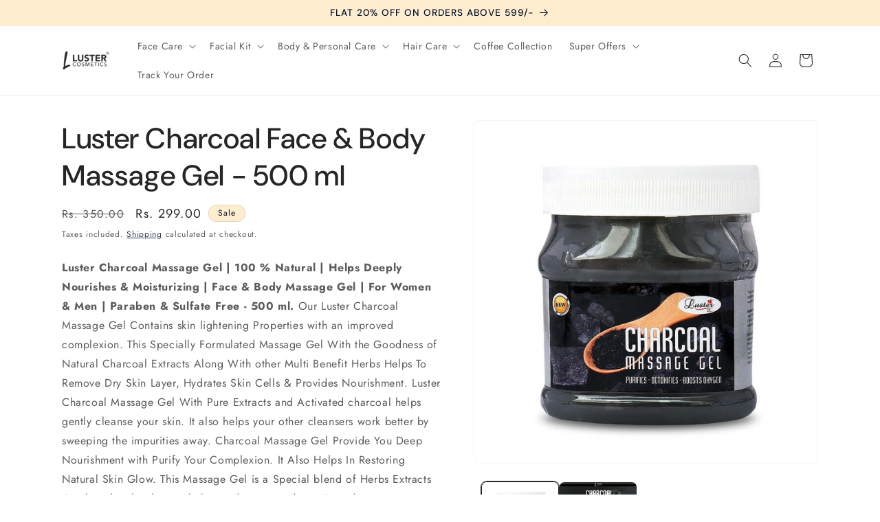

--- FILE ---
content_type: text/javascript
request_url: https://www.lustercosmetics.in/cdn/shop/t/82/assets/quick-order-list.js?v=144388046002098609951732254824
body_size: 2399
content:
customElements.get("quick-order-list-remove-button")||customElements.define("quick-order-list-remove-button",class extends BulkAdd{constructor(){super(),this.addEventListener("click",event=>{event.preventDefault(),this.startQueue(this.dataset.index,0)})}}),customElements.get("quick-order-list-remove-all-button")||customElements.define("quick-order-list-remove-all-button",class extends HTMLElement{constructor(){super(),this.quickOrderList=this.closest("quick-order-list");const allVariants=this.quickOrderList.querySelectorAll("[data-quantity-variant-id]"),items={};let hasVariantsInCart=!1;allVariants.forEach(variant=>{parseInt(variant.dataset.cartQuantity)>0&&(hasVariantsInCart=!0,items[parseInt(variant.dataset.quantityVariantId)]=0)}),hasVariantsInCart||this.classList.add("hidden"),this.actions={confirm:"confirm",remove:"remove",cancel:"cancel"},this.addEventListener("click",event=>{event.preventDefault(),this.dataset.action===this.actions.confirm?this.toggleConfirmation(!1,!0):this.dataset.action===this.actions.remove?(this.quickOrderList.updateMultipleQty(items),this.toggleConfirmation(!0,!1)):this.dataset.action===this.actions.cancel&&this.toggleConfirmation(!0,!1)})}toggleConfirmation(showConfirmation,showInfo){this.quickOrderList.querySelector(".quick-order-list-total__confirmation").classList.toggle("hidden",showConfirmation),this.quickOrderList.querySelector(".quick-order-list-total__info").classList.toggle("hidden",showInfo)}}),customElements.get("quick-order-list")||customElements.define("quick-order-list",class extends BulkAdd{constructor(){super(),this.cart=document.querySelector("cart-drawer"),this.quickOrderListId=`${this.dataset.section}-${this.dataset.productId}`,this.defineInputsAndQuickOrderTable(),this.variantItemStatusElement=document.getElementById("shopping-cart-variant-item-status");const form=this.querySelector("form");this.inputFieldHeight=this.querySelector(".variant-item__quantity-wrapper").offsetHeight,this.isListInsideModal=document.querySelector(".quick-add-bulk"),this.stickyHeaderElement=document.querySelector("sticky-header"),this.getTableHead(),this.getTotalBar(),this.stickyHeaderElement&&(this.stickyHeader={height:this.stickyHeaderElement.offsetHeight,type:`${this.stickyHeaderElement.getAttribute("data-sticky-type")}`}),this.getTotalBar()&&(this.totalBarPosition=window.innerHeight-this.getTotalBar().offsetHeight,window.addEventListener("resize",()=>{this.totalBarPosition=window.innerHeight-this.getTotalBar().offsetHeight,this.stickyHeader.height=this.stickyHeaderElement?this.stickyHeaderElement.offsetHeight:0}));const pageParams=new URLSearchParams(window.location.search);window.pageNumber=decodeURIComponent(pageParams.get("page")||""),form.addEventListener("submit",this.onSubmit.bind(this)),this.addMultipleDebounce()}cartUpdateUnsubscriber=void 0;onSubmit(event){event.preventDefault()}connectedCallback(){this.cartUpdateUnsubscriber=subscribe(PUB_SUB_EVENTS.cartUpdate,event=>{const variantIds=[];this.querySelectorAll(".variant-item").forEach(item=>{variantIds.push(parseInt(item.dataset.variantId))}),!(event.source===this.quickOrderListId||!event.cartData.items?.some(element=>variantIds.includes(element.variant_id)))&&this.refresh().then(()=>{this.defineInputsAndQuickOrderTable(),this.addMultipleDebounce()})}),this.sectionId=this.dataset.section}disconnectedCallback(){this.cartUpdateUnsubscriber?.()}defineInputsAndQuickOrderTable(){this.allInputsArray=Array.from(this.querySelectorAll('input[type="number"]')),this.quickOrderListTable=this.querySelector(".quick-order-list__table"),this.quickOrderListTable.addEventListener("focusin",this.switchVariants.bind(this))}onChange(event){const inputValue=parseInt(event.target.value);this.cleanErrorMessageOnType(event),inputValue==0?this.startQueue(event.target.dataset.index,inputValue):this.validateQuantity(event)}cleanErrorMessageOnType(event){event.target.addEventListener("keydown",()=>{event.target.setCustomValidity(" "),event.target.reportValidity()})}validateInput(target){return target.max?parseInt(target.value)==0||parseInt(target.value)>=parseInt(target.dataset.min)&&parseInt(target.value)<=parseInt(target.max)&&parseInt(target.value)%parseInt(target.step)==0:parseInt(target.value)==0||parseInt(target.value)>=parseInt(target.dataset.min)&&parseInt(target.value)%parseInt(target.step)==0}refresh(){return new Promise((resolve,reject)=>{fetch(`${this.getSectionsUrl()}?section_id=${this.sectionId}`).then(response=>response.text()).then(responseText=>{const sourceQty=new DOMParser().parseFromString(responseText,"text/html").querySelector(`#${this.quickOrderListId}`);sourceQty&&(this.innerHTML=sourceQty.innerHTML),resolve()}).catch(e=>{console.error(e),reject(e)})})}getSectionsToRender(){return[{id:this.quickOrderListId,section:document.getElementById(this.quickOrderListId).dataset.section,selector:`#${this.quickOrderListId} .js-contents`},{id:"cart-icon-bubble",section:"cart-icon-bubble",selector:".shopify-section"},{id:`quick-order-list-live-region-text-${this.dataset.productId}`,section:"cart-live-region-text",selector:".shopify-section"},{id:`quick-order-list-total-${this.dataset.productId}-${this.dataset.section}`,section:document.getElementById(this.quickOrderListId).dataset.section,selector:`#${this.quickOrderListId} .quick-order-list__total`},{id:"CartDrawer",selector:"#CartDrawer",section:"cart-drawer"}]}addMultipleDebounce(){this.querySelectorAll("quantity-input").forEach(qty=>{const debouncedOnChange=debounce(event=>{this.onChange(event)},100);qty.addEventListener("change",debouncedOnChange.bind(this))})}renderSections(parsedState,ids){this.ids.push(ids),this.queue.filter(element=>ids.includes(element.id)).length===0&&(this.getSectionsToRender().forEach(section=>{const sectionElement=document.getElementById(section.id);sectionElement&&sectionElement.parentElement&&sectionElement.parentElement.classList.contains("drawer")&&(parsedState.items.length>0?sectionElement.parentElement.classList.remove("is-empty"):sectionElement.parentElement.classList.add("is-empty"),setTimeout(()=>{document.querySelector("#CartDrawer-Overlay").addEventListener("click",this.cart.close.bind(this.cart))}));const elementToReplace=sectionElement&&sectionElement.querySelector(section.selector)?sectionElement.querySelector(section.selector):sectionElement;elementToReplace&&(section.selector===`#${this.quickOrderListId} .js-contents`&&this.ids.length>0?this.ids.flat().forEach(i=>{elementToReplace.querySelector(`#Variant-${i}`).innerHTML=this.getSectionInnerHTML(parsedState.sections[section.section],`#Variant-${i}`)}):elementToReplace.innerHTML=this.getSectionInnerHTML(parsedState.sections[section.section],section.selector))}),this.defineInputsAndQuickOrderTable(),this.addMultipleDebounce(),this.ids=[])}getTableHead(){return document.querySelector(".quick-order-list__table thead")}getTotalBar(){return this.querySelector(".quick-order-list__total")}scrollQuickOrderListTable(){const inputTopBorder=this.variantListInput.getBoundingClientRect().top,inputBottomBorder=this.variantListInput.getBoundingClientRect().bottom;if(this.isListInsideModal){const totalBarCrossesInput=inputBottomBorder>this.getTotalBar().getBoundingClientRect().top,tableHeadCrossesInput=inputTopBorder<this.getTableHead().getBoundingClientRect().bottom;(totalBarCrossesInput||tableHeadCrossesInput)&&this.scrollToCenter()}else{const stickyHeaderBottomBorder=this.stickyHeaderElement&&this.stickyHeaderElement.getBoundingClientRect().bottom,totalBarCrossesInput=inputBottomBorder>this.totalBarPosition,inputOutsideOfViewPort=inputBottomBorder<this.inputFieldHeight,stickyHeaderCrossesInput=this.stickyHeaderElement&&this.stickyHeader.type!=="on-scroll-up"&&this.stickyHeader.height>inputTopBorder,stickyHeaderScrollupCrossesInput=this.stickyHeaderElement&&this.stickyHeader.type==="on-scroll-up"&&this.stickyHeader.height>inputTopBorder&&stickyHeaderBottomBorder>0;(totalBarCrossesInput||inputOutsideOfViewPort||stickyHeaderCrossesInput||stickyHeaderScrollupCrossesInput)&&this.scrollToCenter()}}scrollToCenter(){this.variantListInput.scrollIntoView({block:"center",behavior:"smooth"})}switchVariants(event){event.target.tagName==="INPUT"&&(this.variantListInput=event.target,this.variantListInput.select(),this.allInputsArray.length!==1?(this.variantListInput.addEventListener("keydown",e=>{if(e.key==="Enter"&&(e.preventDefault(),e.target.blur(),this.validateInput(e.target))){const currentIndex=this.allInputsArray.indexOf(e.target);if(this.lastKey=e.shiftKey,e.shiftKey){const previousIndex=currentIndex-1,previousVariant=this.allInputsArray[previousIndex]||this.allInputsArray[this.allInputsArray.length-1];this.lastElement=previousVariant.dataset.index,previousVariant.select()}else{const nextIndex=currentIndex+1;(this.allInputsArray[nextIndex]||this.allInputsArray[0]).select()}}}),this.scrollQuickOrderListTable()):this.variantListInput.addEventListener("keydown",e=>{e.key==="Enter"&&(e.preventDefault(),e.target.blur())}))}updateMultipleQty(items){this.querySelector(".variant-remove-total .loading__spinner")?.classList.remove("hidden");const ids=Object.keys(items),body=JSON.stringify({updates:items,sections:this.getSectionsToRender().map(section=>section.section),sections_url:this.dataset.url});this.updateMessage(),this.setErrorMessage(),fetch(`${routes.cart_update_url}`,{...fetchConfig(),body}).then(response=>response.text()).then(state=>{const parsedState=JSON.parse(state);this.renderSections(parsedState,ids),publish(PUB_SUB_EVENTS.cartUpdate,{source:this.quickOrderListId,cartData:parsedState})}).catch(()=>{this.setErrorMessage(window.cartStrings.error)}).finally(()=>{this.querySelector(".variant-remove-total .loading__spinner")?.classList.add("hidden"),this.requestStarted=!1})}setErrorMessage(message=null){this.errorMessageTemplate=this.errorMessageTemplate??document.getElementById(`QuickOrderListErrorTemplate-${this.dataset.productId}`).cloneNode(!0),document.querySelectorAll(".quick-order-list-error").forEach(errorElement=>{if(errorElement.innerHTML="",!message)return;const updatedMessageElement=this.errorMessageTemplate.cloneNode(!0);updatedMessageElement.content.querySelector(".quick-order-list-error-message").innerText=message,errorElement.appendChild(updatedMessageElement.content)})}updateMessage(quantity=null){const messages=this.querySelectorAll(".quick-order-list__message-text"),icons=this.querySelectorAll(".quick-order-list__message-icon");if(quantity===null||isNaN(quantity)){messages.forEach(message=>message.innerHTML=""),icons.forEach(icon=>icon.classList.add("hidden"));return}const isQuantityNegative=quantity<0,absQuantity=Math.abs(quantity),textTemplate=isQuantityNegative?absQuantity===1?window.quickOrderListStrings.itemRemoved:window.quickOrderListStrings.itemsRemoved:quantity===1?window.quickOrderListStrings.itemAdded:window.quickOrderListStrings.itemsAdded;messages.forEach(msg=>msg.innerHTML=textTemplate.replace("[quantity]",absQuantity)),isQuantityNegative||icons.forEach(i=>i.classList.remove("hidden"))}updateError(updatedValue,id){let message="";typeof updatedValue>"u"?message=window.cartStrings.error:message=window.cartStrings.quantityError.replace("[quantity]",updatedValue),this.updateLiveRegions(id,message)}cleanErrors(id){}updateLiveRegions(id,message){const variantItemErrorDesktop=document.getElementById(`Quick-order-list-item-error-desktop-${id}`),variantItemErrorMobile=document.getElementById(`Quick-order-list-item-error-mobile-${id}`);variantItemErrorDesktop&&(variantItemErrorDesktop.querySelector(".variant-item__error-text").innerHTML=message,variantItemErrorDesktop.closest("tr").classList.remove("hidden")),variantItemErrorMobile&&(variantItemErrorMobile.querySelector(".variant-item__error-text").innerHTML=message),this.variantItemStatusElement.setAttribute("aria-hidden",!0);const cartStatus=document.getElementById("quick-order-list-live-region-text");cartStatus.setAttribute("aria-hidden",!1),setTimeout(()=>{cartStatus.setAttribute("aria-hidden",!0)},1e3)}toggleLoading(id,enable){const quickOrderListItems=this.querySelectorAll(`#Variant-${id} .loading__spinner`),quickOrderListItem=this.querySelector(`#Variant-${id}`);enable?(quickOrderListItem.classList.add("quick-order-list__container--disabled"),[...quickOrderListItems].forEach(overlay=>overlay.classList.remove("hidden")),this.variantItemStatusElement.setAttribute("aria-hidden",!1)):(quickOrderListItem.classList.remove("quick-order-list__container--disabled"),quickOrderListItems.forEach(overlay=>overlay.classList.add("hidden")))}});
//# sourceMappingURL=/cdn/shop/t/82/assets/quick-order-list.js.map?v=144388046002098609951732254824
